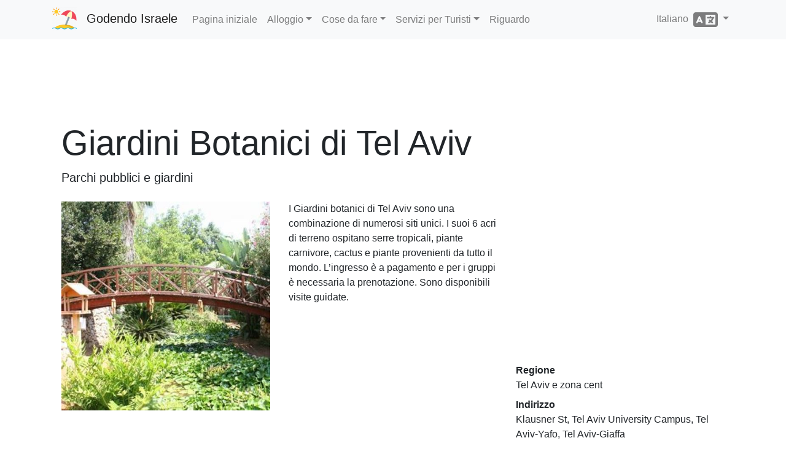

--- FILE ---
content_type: text/html; charset=utf-8
request_url: https://www.enjoyingisrael.com/it/attractions/5756/giardini-botanici-di-tel-aviv
body_size: 5999
content:
<!doctype html>
<html lang="it">
<head>
	<meta charset="utf-8" />
	<title>Giardini Botanici di Tel Aviv - Godendo Israele</title>
	<meta name="viewport" content="width=device-width, initial-scale=1.0" />
	<meta http-equiv="X-UA-Compatible" content="IE=edge" />
	
	
		<link rel="stylesheet" href="/css/site.min.css?v=YfANSZQl2RlpFTxOnoGHFzK-AMI1hQUowPddRoZwW-g" />
	
	<link rel="apple-touch-icon-precomposed" sizes="57x57" href="/apple-touch-icon-57x57.png" />
	<link rel="apple-touch-icon-precomposed" sizes="114x114" href="/apple-touch-icon-114x114.png" />
	<link rel="apple-touch-icon-precomposed" sizes="72x72" href="/apple-touch-icon-72x72.png" />
	<link rel="apple-touch-icon-precomposed" sizes="144x144" href="/apple-touch-icon-144x144.png" />
	<link rel="apple-touch-icon-precomposed" sizes="120x120" href="/apple-touch-icon-120x120.png" />
	<link rel="apple-touch-icon-precomposed" sizes="152x152" href="/apple-touch-icon-152x152.png" />
	<link rel="icon" type="image/png" href="/favicon-32x32.png" sizes="32x32" />
	<link rel="icon" type="image/png" href="/favicon-16x16.png" sizes="16x16" />
			<link rel="alternate" hreflang="de" href="https://www.enjoyingisrael.com/de/attractions/5756/botanische-g%C3%A4rten-tel-aviv" />
			<link rel="alternate" hreflang="en" href="https://www.enjoyingisrael.com/attractions/5756/tel-aviv-botanical-gardens" />
			<link rel="alternate" hreflang="es" href="https://www.enjoyingisrael.com/es/attractions/5756/jardines-bot%C3%A1nicos-de-tel-aviv" />
			<link rel="alternate" hreflang="fr" href="https://www.enjoyingisrael.com/fr/attractions/5756/jardins-botaniques-de-tel-aviv" />
			<link rel="alternate" hreflang="he" href="https://www.enjoyingisrael.com/he/attractions/5756/%D7%94%D7%92%D7%A0%D7%99%D7%9D-%D7%94%D7%91%D7%95%D7%98%D7%A0%D7%99%D7%99%D7%9D-%D7%91%D7%AA%D7%9C-%D7%90%D7%91%D7%99%D7%91" />
			<link rel="alternate" hreflang="it" href="https://www.enjoyingisrael.com/it/attractions/5756/giardini-botanici-di-tel-aviv" />
			<link rel="alternate" hreflang="pl" href="https://www.enjoyingisrael.com/pl/attractions/5756/tel-aviv-botanical-gardens" />
			<link rel="alternate" hreflang="pt" href="https://www.enjoyingisrael.com/pt/attractions/5756/jardim-bot%C3%A2nico-de-tel-aviv" />
			<link rel="alternate" hreflang="ru" href="https://www.enjoyingisrael.com/ru/attractions/5756/%D0%B1%D0%BE%D1%82%D0%B0%D0%BD%D0%B8%D1%87%D0%B5%D1%81%D0%BA%D0%B8%D0%B9-%D1%81%D0%B0%D0%B4-%D1%82%D0%B5%D0%BB%D1%8C-%D0%B0%D0%B2%D0%B8%D0%B2%D0%B0" />
			<link rel="alternate" hreflang="uk" href="https://www.enjoyingisrael.com/uk/attractions/5756/%D0%B1%D0%BE%D1%82%D0%B0%D0%BD%D1%96%D1%87%D0%BD%D0%B8%D0%B9-%D1%81%D0%B0%D0%B4-%D1%82%D0%B5%D0%BB%D1%8C-%D0%B0%D0%B2%D1%96%D0%B2%D1%83" />
			<link rel="alternate" hreflang="zh" href="https://www.enjoyingisrael.com/zh/attractions/5756/%E7%89%B9%E6%8B%89%E7%BB%B4%E5%A4%AB%E6%A4%8D%E7%89%A9%E5%9B%AD" />
	<meta name="application-name" content="Godendo Israele" />
	<meta name="msapplication-TileColor" content="#ffffff" />
	<meta name="msapplication-TileImage" content="/img/mstile-144x144.png" />
	<meta name="agd-partner-manual-verification" />
	
	<meta name="description" content="I Giardini botanici di Tel Aviv sono una combinazione di numerosi siti unici. I suoi 6 acri di terreno ospitano serre tropicali, piante carnivore, cactus e ..." />

	<script async src="//www.googletagmanager.com/gtag/js?id=UA-1975424-26"></script>
	<script>window.dataLayer = window.dataLayer || []; function gtag() { dataLayer.push(arguments); } gtag('js', new Date()); gtag('config', 'UA-1975424-26');</script>
<script data-ad-client="ca-pub-9025242125410402" async src="https://pagead2.googlesyndication.com/pagead/js/adsbygoogle.js"></script></head>
<body>
	<div class="navbar navbar-expand-lg fixed-top navbar-light bg-light">
		<div class="container">
			<a class="navbar-brand" href="/it">Godendo Israele</a>
			<button class="navbar-toggler" type="button" data-toggle="collapse" data-target="#navbarResponsive" aria-controls="navbarResponsive" aria-expanded="false" aria-label="Toggle navigation">
				<span class="navbar-toggler-icon"></span>
			</button>
			<div class="collapse navbar-collapse" id="navbarResponsive">
				<ul class="navbar-nav">
					<li class="nav-item"><a class="nav-link" href="/it">Pagina iniziale</a></li>
					<li class="nav-item dropdown">
						<a class="nav-link dropdown-toggle" href="#" id="navbarDropdown" role="button" data-toggle="dropdown" aria-haspopup="true" aria-expanded="false">Alloggio</a>
						<div class="dropdown-menu" aria-labelledby="navbarDropdown">
							<a class="dropdown-item" href="/it/hotels">Hotels</a>
							<a class="dropdown-item" href="/it/hostels">Ostelli</a>
							<a class="dropdown-item" href="/it/bb">B&amp;B</a>
						</div>
					</li>
					<li class="nav-item dropdown">
						<a class="nav-link dropdown-toggle" href="#" id="navbarDropdown" role="button" data-toggle="dropdown" aria-haspopup="true" aria-expanded="false">Cose da fare</a>
						<div class="dropdown-menu" aria-labelledby="navbarDropdown">
							<a class="dropdown-item" href="/it/trails">Sentieri</a>
							<a class="dropdown-item" href="/it/attractions">Attrazioni</a>
							<a class="dropdown-item" href="/it/restaurants">Ristoranti</a>
						</div>
					</li>
					<li class="nav-item dropdown">
						<a class="nav-link dropdown-toggle" href="#" id="navbarDropdown" role="button" data-toggle="dropdown" aria-haspopup="true" aria-expanded="false">Servizi per Turisti</a>
						<div class="dropdown-menu" aria-labelledby="navbarDropdown">
							<a class="dropdown-item" href="/it/tour-guides">Guide Turistiche</a>
						</div>
					</li>
					<li class="nav-item"><a class="nav-link" href="/it/about">Riguardo</a>
				</ul>
				<ul class="nav navbar-nav ml-auto">
					<li class="nav-item dropdown">
	<a class="nav-link dropdown-toggle" href="#" id="langDropdown" role="button" data-toggle="dropdown" aria-haspopup="true" aria-expanded="false">
		Italiano &nbsp;<span class="fas fa-language fa-2x align-middle"></span>
	</a>
	<div class="dropdown-menu" aria-labelledby="langDropdown">
<a class="dropdown-item" href="https://www.enjoyingisrael.com/attractions/5756/tel-aviv-botanical-gardens">English</a><a class="dropdown-item" href="https://www.enjoyingisrael.com/zh/attractions/5756/%E7%89%B9%E6%8B%89%E7%BB%B4%E5%A4%AB%E6%A4%8D%E7%89%A9%E5%9B%AD">&#x4E2D;&#x6587;</a><a class="dropdown-item" href="https://www.enjoyingisrael.com/fr/attractions/5756/jardins-botaniques-de-tel-aviv">Fran&#xE7;ais</a><a class="dropdown-item" href="https://www.enjoyingisrael.com/de/attractions/5756/botanische-g%C3%A4rten-tel-aviv">Deutsch</a><a class="dropdown-item" href="https://www.enjoyingisrael.com/es/attractions/5756/jardines-bot%C3%A1nicos-de-tel-aviv">Espa&#xF1;ol</a><a class="dropdown-item" href="https://www.enjoyingisrael.com/pt/attractions/5756/jardim-bot%C3%A2nico-de-tel-aviv">Portugu&#xEA;s</a><a class="dropdown-item" href="https://www.enjoyingisrael.com/ru/attractions/5756/%D0%B1%D0%BE%D1%82%D0%B0%D0%BD%D0%B8%D1%87%D0%B5%D1%81%D0%BA%D0%B8%D0%B9-%D1%81%D0%B0%D0%B4-%D1%82%D0%B5%D0%BB%D1%8C-%D0%B0%D0%B2%D0%B8%D0%B2%D0%B0">&#x420;&#x443;&#x441;&#x441;&#x43A;&#x438;&#x439;</a><a class="dropdown-item" href="https://www.enjoyingisrael.com/pl/attractions/5756/tel-aviv-botanical-gardens">Polski</a><a class="dropdown-item" href="https://www.enjoyingisrael.com/uk/attractions/5756/%D0%B1%D0%BE%D1%82%D0%B0%D0%BD%D1%96%D1%87%D0%BD%D0%B8%D0%B9-%D1%81%D0%B0%D0%B4-%D1%82%D0%B5%D0%BB%D1%8C-%D0%B0%D0%B2%D1%96%D0%B2%D1%83">&#x423;&#x43A;&#x440;&#x430;&#x457;&#x43D;&#x441;&#x44C;&#x43A;&#x430;</a><a class="dropdown-item" href="https://www.enjoyingisrael.com/he/attractions/5756/%D7%94%D7%92%D7%A0%D7%99%D7%9D-%D7%94%D7%91%D7%95%D7%98%D7%A0%D7%99%D7%99%D7%9D-%D7%91%D7%AA%D7%9C-%D7%90%D7%91%D7%99%D7%91">&#x5E2;&#x5D1;&#x5E8;&#x5D9;&#x5EA;</a>	</div>
</li>
				</ul>
			</div>
		</div>
	</div>
	<div class="container">
		<div class="container">
	<div style="margin: 15px 0;">
		<ins class="adsbygoogle" style="display:block" data-ad-client="ca-pub-9025242125410402" data-ad-slot="4449108917" data-ad-format="horizontal" data-full-width-responsive="true"></ins>
		<script>(adsbygoogle = window.adsbygoogle || []).push({});</script>
	</div>
	<h1 class="display-4 mt-2">Giardini Botanici di Tel Aviv</h1>
	<p class="lead mb-4">Parchi pubblici e giardini</p>
	<div class="row">
		<div class="col-12 col-sm-5 col-md-6 col-lg-4 mb-4">
			<div class="carousel slide" data-ride="carousel" data-interval="4000">
				<div class="carousel-inner">
						<div class="carousel-item active">
							<img class="d-block w-100" src="/pic/attractions/0011725_tel-aviv-botanical-gardens_493.jpeg" alt="Giardini Botanici di Tel Aviv" />
						</div>
				</div>
			</div>
		</div>
		<div class="col-12 col-sm col-md col-lg">
			<p>I Giardini botanici di Tel Aviv sono una combinazione di numerosi siti unici. I suoi 6 acri di terreno ospitano serre tropicali, piante carnivore, cactus e piante provenienti da tutto il mondo. L’ingresso è a pagamento e per i gruppi è necessaria la prenotazione. Sono disponibili visite guidate.</p>
		</div>
		<div class="col-12 col-sm-12 col-md-12 col-lg-4">
			<iframe class="w-100 mb-3" frameborder="0" src="https://www.google.com/maps/embed/v1/place?key=AIzaSyBt__4AVN83y5DjzKEB0i0G4pE3Tnwdx7o&language=it&q=32.11347666,34.80879941&zoom=9" height="240"></iframe>
			<dl>
				<dt>Regione</dt>
				<dd>Tel Aviv e zona cent</dd>
				<dt>Indirizzo</dt>
				<dd>Klausner St, Tel Aviv University Campus, Tel Aviv-Yafo, Tel Aviv-Giaffa</dd>
				<br />
					<dt class="d-none">Opening hours</dt>
					<dd><span class="fas fa-clock fa-fw"></span> Dom - gio: 08:00-16:00</dd>
					<dt class="d-none">Accessibilit&#xE0;</dt>
					<dd><span class="fas fa-wheelchair fa-fw"></span> Accessibile</dd>
					<dt class="d-none">Adatto ai bambini</dt>
					<dd><span class="fas fa-child fa-fw"></span> Adatto ai bambini</dd>
				<br />
					<dt class="d-none">Telefono</dt>
					<dd><span class="fas fa-phone fa-fw"></span> <a class="ltr" href="tel:&#x2B;972-3-6407070">&#x2B;972-3-6407070</a></dd>
					<dt class="d-none">Fax</dt>
					<dd><span class="fas fa-fax fa-fw"></span> <a class="ltr" href="fax:&#x2B;972-3-6405159">&#x2B;972-3-6405159</a></dd>
					<dt class="d-none">E-mail</dt>
					<dd><span class="fas fa-envelope fa-fw"></span> <a href="mailto:BotanicG@tauex.tau.ac.il">BotanicG@tauex.tau.ac.il</a></dd>
					<dt class="d-none">Sito web</dt>
					<dd><span class="fas fa-external-link-alt fa-fw"></span> <a href="http://botanic.tau.ac.il/" target="_blank" rel="noopener">botanic.tau.ac.il</a></dd>
			</dl>
		</div>
	</div>
		<h2 class="mt-5 mb-4"><span class="fas fa-map-marker-alt"></span>&nbsp; Attrazioni simili</h2>
		<div class="row">
			<div class="col-sm-12 col-md-6 col-lg-4 col-xl-3 col-ad mb-4">
				<ins class="adsbygoogle" data-ad-client="ca-pub-9025242125410402" data-ad-slot="4449108917" data-ad-format="auto" data-full-width-responsive="true"></ins>
				<script>(adsbygoogle = window.adsbygoogle || []).push({});</script>
			</div>
				<div class="col-sm-12 col-md-6 col-lg-4 col-xl-3 mb-4">
					<div class="card bg-light">
						<img class="card-img" src="/pic/attractions/0011113_joshua-gardens-park_493.jpeg" alt="Giardini di Joshua" />
						<div class="card-body">
							<h2 class="card-title h4"><a class="stretched-link text-dark" href="/it/attractions/5044/giardini-di-joshua">Giardini di Joshua</a></h2>
							<div class="card-text h6">Parchi pubblici e giardini</div>
							<div class="card-text">Rokach Blvd, Tel Aviv Jaffa, Tel Aviv-Giaffa</div>
						</div>
					</div>
				</div>
				<div class="col-sm-12 col-md-6 col-lg-4 col-xl-3 mb-4">
					<div class="card bg-light">
						<img class="card-img" src="/pic/attractions/0011456_ramat-gan-national-park_493.jpeg" alt="Parco Nazionale di Ramat Gan" />
						<div class="card-body">
							<h2 class="card-title h4"><a class="stretched-link text-dark" href="/it/attractions/5855/parco-nazionale-di-ramat-gan">Parco Nazionale di Ramat Gan</a></h2>
							<div class="card-text h6">Parchi pubblici e giardini</div>
							<div class="card-text">3 Ahad Ha&#x27;am St., Ramat Gan</div>
						</div>
					</div>
				</div>
				<div class="col-sm-12 col-md-6 col-lg-4 col-xl-3 mb-4">
					<div class="card bg-light">
						<img class="card-img" src="/pic/attractions/0013365_ramat-gan-safari_493.jpeg" alt="Safari di Ramat Gan" />
						<div class="card-body">
							<h2 class="card-title h4"><a class="stretched-link text-dark" href="/it/attractions/5856/safari-di-ramat-gan">Safari di Ramat Gan</a></h2>
							<div class="card-text h6">Parchi pubblici e giardini</div>
							<div class="card-text">1 Hatzvi Avenue, Ramat Gan</div>
						</div>
					</div>
				</div>
				<div class="col-sm-12 col-md-6 col-lg-4 col-xl-3 mb-4">
					<div class="card bg-light">
						<img class="card-img" src="/pic/attractions/0011279_nature-gardens-and-latevanolad_493.jpeg" alt="Giardini Naturali e latevanolad" />
						<div class="card-body">
							<h2 class="card-title h4"><a class="stretched-link text-dark" href="/it/attractions/5733/giardini-naturali-e-latevanolad">Giardini Naturali e latevanolad</a></h2>
							<div class="card-text h6">Parchi pubblici e giardini</div>
							<div class="card-text">155 Herzl St., Tel Aviv-Yafo, Tel Aviv-Giaffa</div>
						</div>
					</div>
				</div>
				<div class="col-sm-12 col-md-6 col-lg-4 col-xl-3 mb-4">
					<div class="card bg-light">
						<img class="card-img" src="/pic/attractions/0022963_the-clock-tower-jaffa_493.jpeg" alt="Torre dell&#x2019;Orologio - Giaffa" />
						<div class="card-body">
							<h2 class="card-title h4"><a class="stretched-link text-dark" href="/it/attractions/45472/torre-dell-orologio-giaffa">Torre dell&#x2019;Orologio - Giaffa</a></h2>
							<div class="card-text h6">Parchi pubblici e giardini</div>
							<div class="card-text">27 David Raziel, Tel Aviv Jaffa, Tel Aviv-Giaffa</div>
						</div>
					</div>
				</div>
				<div class="col-sm-12 col-md-6 col-lg-4 col-xl-3 mb-4">
					<div class="card bg-light">
						<img class="card-img" src="/pic/attractions/0022960_the-framework-of-jaffa_493.jpeg" alt="Cornice di Giaffa" />
						<div class="card-body">
							<h2 class="card-title h4"><a class="stretched-link text-dark" href="/it/attractions/45469/cornice-di-giaffa">Cornice di Giaffa</a></h2>
							<div class="card-text h6">Parchi pubblici e giardini</div>
							<div class="card-text">Tayelet Mifraz Shlomo, Tel Aviv Jaffa, Tel Aviv-Giaffa</div>
						</div>
					</div>
				</div>
				<div class="col-sm-12 col-md-6 col-lg-4 col-xl-3 mb-4">
					<div class="card bg-light">
						<img class="card-img" src="/pic/attractions/0022974_the-gate-of-faith-jaffa_493.jpeg" alt="Porta della Fede - Giaffa" />
						<div class="card-body">
							<h2 class="card-title h4"><a class="stretched-link text-dark" href="/it/attractions/45479/porta-della-fede-giaffa">Porta della Fede - Giaffa</a></h2>
							<div class="card-text h6">Parchi pubblici e giardini</div>
							<div class="card-text">Jaffa port, Tel Aviv-Giaffa</div>
						</div>
					</div>
				</div>
		</div>
		<h2 class="mt-5 mb-4"><span class="fas fa-hiking"></span>&nbsp; Sentieri nelle vicinanze</h2>
		<div class="row">
			<div class="col-sm-12 col-md-6 col-lg-4 col-xl-3 col-ad mb-4">
				<ins class="adsbygoogle" data-ad-client="ca-pub-9025242125410402" data-ad-slot="4449108917" data-ad-format="auto" data-full-width-responsive="true"></ins>
				<script>(adsbygoogle = window.adsbygoogle || []).push({});</script>
			</div>
				<div class="col-sm-12 col-md-6 col-lg-4 col-xl-3 mb-4">
					<div class="card bg-light">
						<img class="card-img" src="/pic/tracks/0028702_a-family-tour-of-ahuzat-bayit-in-tel-aviv.jpeg" alt="A family tour of Ahuzat Bayit in Tel Aviv" />
						<div class="card-body">
							<h2 class="card-title h4"><a class="stretched-link text-dark" href="/it/trails/52869/a-family-tour-of-ahuzat-bayit-in-tel-aviv">A family tour of Ahuzat Bayit in Tel Aviv</a></h2>
							<div class="card-text h6"></div>
							<div class="card-text">Tel Aviv-Giaffa</div>
						</div>
					</div>
				</div>
				<div class="col-sm-12 col-md-6 col-lg-4 col-xl-3 mb-4">
					<div class="card bg-light">
						<img class="card-img" src="/pic/tracks/0012581_apollonia-national-park.jpeg" alt="Apollonia National Park" />
						<div class="card-body">
							<h2 class="card-title h4"><a class="stretched-link text-dark" href="/it/trails/5089/apollonia-national-park">Apollonia National Park</a></h2>
							<div class="card-text h6">Visita del sito archeologico</div>
							<div class="card-text">Herzliya</div>
						</div>
					</div>
				</div>
				<div class="col-sm-12 col-md-6 col-lg-4 col-xl-3 mb-4">
					<div class="card bg-light">
						<img class="card-img" src="/pic/tracks/0001379_the-squill-trail-at-tel-afek.jpeg" alt="The Squill Trail at Tel Afek" />
						<div class="card-body">
							<h2 class="card-title h4"><a class="stretched-link text-dark" href="/it/trails/5921/the-squill-trail-at-tel-afek">The Squill Trail at Tel Afek</a></h2>
							<div class="card-text h6">Una breve passeggiata e momenti di relax nel parco e nel sito antico</div>
							<div class="card-text">Tel Aviv-Giaffa</div>
						</div>
					</div>
				</div>
				<div class="col-sm-12 col-md-6 col-lg-4 col-xl-3 mb-4">
					<div class="card bg-light">
						<img class="card-img" src="/pic/tracks/0024712_track-alexandroni-monument.jpeg" alt="Traccia il Monumento di Alexandroni" />
						<div class="card-body">
							<h2 class="card-title h4"><a class="stretched-link text-dark" href="/it/trails/47169/traccia-il-monumento-di-alexandroni">Traccia il Monumento di Alexandroni</a></h2>
							<div class="card-text h6"></div>
							<div class="card-text">Netanya</div>
						</div>
					</div>
				</div>
				<div class="col-sm-12 col-md-6 col-lg-4 col-xl-3 mb-4">
					<div class="card bg-light">
						<img class="card-img" src="/pic/tracks/0008406_cycling-route-in-ben-shemen-forest.jpeg" alt="Cycling Route in Ben Shemen Forest" />
						<div class="card-body">
							<h2 class="card-title h4"><a class="stretched-link text-dark" href="/it/trails/10512/cycling-route-in-ben-shemen-forest">Cycling Route in Ben Shemen Forest</a></h2>
							<div class="card-text h6"></div>
							<div class="card-text">Area di Gerusalemme</div>
						</div>
					</div>
				</div>
				<div class="col-sm-12 col-md-6 col-lg-4 col-xl-3 mb-4">
					<div class="card bg-light">
						<img class="card-img" src="/pic/tracks/0001237_the-boxthorn-trail-and-the-rampart-trail.jpeg" alt="The Boxthorn Trail and the Rampart Trail" />
						<div class="card-body">
							<h2 class="card-title h4"><a class="stretched-link text-dark" href="/it/trails/5791/the-boxthorn-trail-and-the-rampart-trail">The Boxthorn Trail and the Rampart Trail</a></h2>
							<div class="card-text h6">Un percorso circolare lungo la barriera cananea e la spiaggia</div>
							<div class="card-text">Tel Aviv e zona cent</div>
						</div>
					</div>
				</div>
				<div class="col-sm-12 col-md-6 col-lg-4 col-xl-3 mb-4">
					<div class="card bg-light">
						<img class="card-img" src="/pic/tracks/0008215_a-trip-to-the-heart-of-the-country.jpeg" alt="A trip to the heart of the country" />
						<div class="card-body">
							<h2 class="card-title h4"><a class="stretched-link text-dark" href="/it/trails/28507/a-trip-to-the-heart-of-the-country">A trip to the heart of the country</a></h2>
							<div class="card-text h6">Guida e brevi escursioni a piedi.</div>
							<div class="card-text">Area di Gerusalemme</div>
						</div>
					</div>
				</div>
		</div>
		<h2 class="mt-5 mb-4"><span class="fas fa-utensils"></span>&nbsp; Ristoranti nelle vicinanze</h2>
		<div class="row">
			<div class="col-sm-12 col-md-6 col-lg-4 col-xl-3 col-ad mb-4">
				<ins class="adsbygoogle" data-ad-client="ca-pub-9025242125410402" data-ad-slot="4449108917" data-ad-format="auto" data-full-width-responsive="true"></ins>
				<script>(adsbygoogle = window.adsbygoogle || []).push({});</script>
			</div>
				<div class="col-sm-12 col-md-6 col-lg-4 col-xl-3 mb-4">
					<div class="card bg-light">
						<img class="card-img" src="/pic/restaurants/0020424_aroma-beit-hatfutsot-tel-aviv_493.jpeg" alt="Aroma - Beit Hatfutsot - Tel Aviv" />
						<div class="card-body">
							<h2 class="card-title h4"><a class="stretched-link text-dark" href="/it/restaurants/43877/aroma-beit-hatfutsot-tel-aviv">Aroma - Beit Hatfutsot - Tel Aviv</a></h2>
							<div class="card-text h6">Caseario</div>
							<div class="card-text">Clausner 8, Tel Aviv-Giaffa</div>
						</div>
					</div>
				</div>
				<div class="col-sm-12 col-md-6 col-lg-4 col-xl-3 mb-4">
					<div class="card bg-light">
						<img class="card-img" src="/pic/restaurants/0026044_humus-eliyahu-kryon-sderat-haohel_493.jpeg" alt="Hummus Eliahu - Tel Aviv University" />
						<div class="card-body">
							<h2 class="card-title h4"><a class="stretched-link text-dark" href="/it/restaurants/49487/hummus-eliahu-tel-aviv-university">Hummus Eliahu - Tel Aviv University</a></h2>
							<div class="card-text h6">Arabo</div>
							<div class="card-text">Binyan Refoa,  Tel Aviv University, Tel Aviv-Giaffa</div>
						</div>
					</div>
				</div>
				<div class="col-sm-12 col-md-6 col-lg-4 col-xl-3 mb-4">
					<div class="card bg-light">
						<img class="card-img" src="/pic/restaurants/0023586_joe-college-tel-aviv-university_493.jpeg" alt="Joe College - Tel Aviv University" />
						<div class="card-body">
							<h2 class="card-title h4"><a class="stretched-link text-dark" href="/it/restaurants/45983/joe-college-tel-aviv-university">Joe College - Tel Aviv University</a></h2>
							<div class="card-text h6">Caseario</div>
							<div class="card-text">Haim Levanon 58, Tel Aviv-Giaffa</div>
						</div>
					</div>
				</div>
				<div class="col-sm-12 col-md-6 col-lg-4 col-xl-3 mb-4">
					<div class="card bg-light">
						<img class="card-img" src="/pic/restaurants/0022026_japanika-university-tel-aviv_493.jpeg" alt="Japanika - University, Tel Aviv" />
						<div class="card-body">
							<h2 class="card-title h4"><a class="stretched-link text-dark" href="/it/restaurants/44594/japanika-university-tel-aviv">Japanika - University, Tel Aviv</a></h2>
							<div class="card-text h6">Asiatico</div>
							<div class="card-text">Haim Levanon 58, Tel Aviv-Giaffa</div>
						</div>
					</div>
				</div>
				<div class="col-sm-12 col-md-6 col-lg-4 col-xl-3 mb-4">
					<div class="card bg-light">
						<img class="card-img" src="/pic/restaurants/0020781_mcdonalds-tel-aviv-university_493.jpeg" alt="Mcdonalds - Tel Aviv University" />
						<div class="card-body">
							<h2 class="card-title h4"><a class="stretched-link text-dark" href="/it/restaurants/44096/mcdonalds-tel-aviv-university">Mcdonalds - Tel Aviv University</a></h2>
							<div class="card-text h6"></div>
							<div class="card-text">Sharett Building, Haim Levanon 55, Tel Aviv-Giaffa</div>
						</div>
					</div>
				</div>
				<div class="col-sm-12 col-md-6 col-lg-4 col-xl-3 mb-4">
					<div class="card bg-light">
						<img class="card-img" src="/pic/restaurants/0014098_arcaffe-maoz-aviv_493.jpeg" alt="Arcaff&#xE9; Maoz Aviv" />
						<div class="card-body">
							<h2 class="card-title h4"><a class="stretched-link text-dark" href="/it/restaurants/39027/arcaff%C3%A9-maoz-aviv">Arcaff&#xE9; Maoz Aviv</a></h2>
							<div class="card-text h6">Caseario, Francese</div>
							<div class="card-text">Tel Aviv , 209 Bnei Efraim , Maoz Aviv, Tel Aviv-Giaffa</div>
						</div>
					</div>
				</div>
				<div class="col-sm-12 col-md-6 col-lg-4 col-xl-3 mb-4">
					<div class="card bg-light">
						<img class="card-img" src="/pic/restaurants/0020395_aroma-broshim-center-tel-aviv_493.jpeg" alt="Aroma - Broshim Center - Tel Aviv" />
						<div class="card-body">
							<h2 class="card-title h4"><a class="stretched-link text-dark" href="/it/restaurants/43854/aroma-broshim-center-tel-aviv">Aroma - Broshim Center - Tel Aviv</a></h2>
							<div class="card-text h6">Caseario</div>
							<div class="card-text">George Wise 20, Tel Aviv-Giaffa</div>
						</div>
					</div>
				</div>
		</div>
</div>

	</div>
	<footer class="my-5 pt-5 text-muted text-center text-small">
		<div class="container">
			<ul class="list-inline">
				<li class="list-inline-item"><a href="/it/privacy">Privacy</a></li>
				<li class="list-inline-item"><a href="/it/terms">Termini</a></li>
				<li class="list-inline-item"><a href="/it/accessibility">Accessibilit&#xE0;</a></li>
				<li class="list-inline-item"><a href="/it/contact">Contattaci</a></li>
			</ul>
			<p class="mb-1">&copy;2018-2026 enjoyingisrael.com. Tutti i diritti riservati</p>
		</div>
	</footer>
	
	
		<script src="/js/site.min.js?v=-2FHadjEV5Sn85CdM27IQK1-1to73v_NMUcVUdFEkcg"></script>
	
	
</body>
</html>

--- FILE ---
content_type: text/html; charset=utf-8
request_url: https://www.google.com/recaptcha/api2/aframe
body_size: 223
content:
<!DOCTYPE HTML><html><head><meta http-equiv="content-type" content="text/html; charset=UTF-8"></head><body><script nonce="nMnf_zq-rQ4CRX4qN5vuuQ">/** Anti-fraud and anti-abuse applications only. See google.com/recaptcha */ try{var clients={'sodar':'https://pagead2.googlesyndication.com/pagead/sodar?'};window.addEventListener("message",function(a){try{if(a.source===window.parent){var b=JSON.parse(a.data);var c=clients[b['id']];if(c){var d=document.createElement('img');d.src=c+b['params']+'&rc='+(localStorage.getItem("rc::a")?sessionStorage.getItem("rc::b"):"");window.document.body.appendChild(d);sessionStorage.setItem("rc::e",parseInt(sessionStorage.getItem("rc::e")||0)+1);localStorage.setItem("rc::h",'1768905542995');}}}catch(b){}});window.parent.postMessage("_grecaptcha_ready", "*");}catch(b){}</script></body></html>